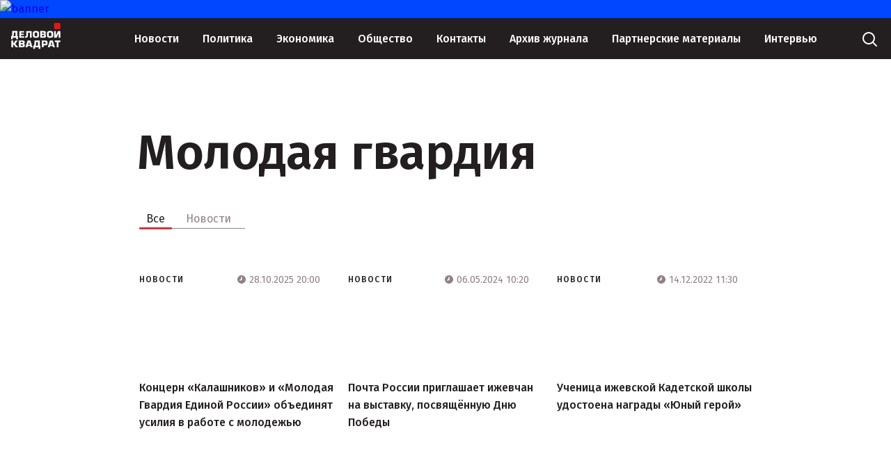

--- FILE ---
content_type: text/html; charset=UTF-8
request_url: https://www.d-kvadrat.ru/tags/molodaya-gvardiya
body_size: 49106
content:
<!DOCTYPE html>
<html lang="ru-RU">
<head>
    <meta charset="UTF-8">
    <meta http-equiv="X-UA-Compatible" content="IE=edge">
    <meta name="viewport" content="width=device-width, initial-scale=1">
    <meta name="csrf-param" content="_csrf-frontend">
    <meta name="csrf-token" content="UNA95H87KYdgF7dnZsVs-45osPUz_8yltKIus-b396tolFilEnYRtCtSwB5TgluNyDLvjQWPiuHVmxzEy8Kkng==">
    <title></title>
    <link href="/styles/glide.core.min.css?v1" rel="stylesheet">
<link href="/styles/glide.theme.min.css?v1" rel="stylesheet">
<link href="/styles/main.css?v5" rel="stylesheet">
<link href="/styles/dev.css?v5" rel="stylesheet">    <!-- Global site tag (gtag.js) - Google Analytics -->
    <script async src="https://www.googletagmanager.com/gtag/js?id=UA-7622933-22"></script>
    <script>
        window.dataLayer = window.dataLayer || [];
        function gtag(){dataLayer.push(arguments);}
        gtag('js', new Date());

        gtag('config', 'UA-7622933-22');
    </script>
</head>
<body>
<svg style="display: none">
    <symbol id="search" viewBox="0 0 30 30">
        <circle cx="14" cy="14" r="8" stroke="white" stroke-width="2" stroke-linecap="round"></circle>
        <path d="M20 20L25 25" stroke="white" stroke-width="2" stroke-linecap="round"></path>
    </symbol>
    <symbol id="search_small" viewBox="0 0 24 24">
        <circle cx="11" cy="11" r="8.5" stroke="#231F20" stroke-linecap="round"></circle>
        <path d="M17 17L22 22" stroke="#231F20" stroke-linecap="round"></path>
    </symbol>
    <symbol id="logo" viewBox="0 0 95 50">
        <path fill-rule="evenodd" clip-rule="evenodd" d="M18.773 20.3769H24.1941V22.7251H18.773V25.2135H24.6869V27.9823H15.3936V15.2949H24.5461V18.0637H18.773V20.3769Z" fill="white"></path>
        <path fill-rule="evenodd" clip-rule="evenodd" d="M38.912 15.2949V27.9823H35.5325V18.239H31.8363V23.5663C31.8363 26.3351 30.6394 28.1225 28.0345 28.1225C27.2952 28.1225 26.8376 28.0875 26.3096 27.9823V25.2486C26.6264 25.3537 26.8728 25.3537 27.3304 25.3537C28.2809 25.3537 28.5977 24.8631 28.5977 23.6364V15.2949H38.912Z" fill="white"></path>
        <path fill-rule="evenodd" clip-rule="evenodd" d="M47.0125 28.1571C50.4624 28.1571 52.8913 27.351 52.8913 23.4257V19.8157C52.8913 15.8903 50.4624 15.1543 47.0125 15.1543C43.5627 15.1543 41.1338 15.9254 41.1338 19.8157V23.3906C41.1338 27.316 43.5979 28.1571 47.0125 28.1571ZM47.0125 25.2131C45.2524 25.2131 44.6188 24.9678 44.6188 23.0752V20.2012C44.6188 18.3086 45.2524 18.1334 47.0125 18.1334C48.7727 18.1334 49.4063 18.3437 49.4063 20.2012V23.0752C49.4063 24.9327 48.8079 25.2131 47.0125 25.2131Z" fill="white"></path>
        <path fill-rule="evenodd" clip-rule="evenodd" d="M58.5269 22.725H61.167C62.2583 22.725 62.6455 22.8652 62.6455 23.9167C62.6455 24.933 62.1879 25.2134 61.0966 25.2134H58.5269V22.725V22.725ZM55.1475 27.9822H61.9063C64.6168 27.9822 66.0601 27.5617 66.0601 24.4424C66.0601 22.8652 65.7433 21.7086 63.8424 21.6035V21.4633C65.5321 21.1829 65.8489 20.1315 65.8489 18.5192C65.8489 15.7504 64.3704 15.2598 61.8359 15.2598H55.1475V27.9822V27.9822ZM58.5269 18.0636H61.3782C62.2935 18.0636 62.4343 18.379 62.4343 19.1501C62.4343 20.1665 62.1527 20.3768 60.9558 20.3768H58.5269V18.0636Z" fill="white"></path>
        <path fill-rule="evenodd" clip-rule="evenodd" d="M73.8075 28.1571C77.2573 28.1571 79.6863 27.351 79.6863 23.4257V19.8157C79.6863 15.8903 77.2573 15.1543 73.8075 15.1543C70.3577 15.1543 67.9287 15.9254 67.9287 19.8157V23.3906C67.9287 27.316 70.3929 28.1571 73.8075 28.1571ZM73.8075 25.2131C72.0474 25.2131 71.4137 24.9678 71.4137 23.0752V20.2012C71.4137 18.3086 72.0474 18.1334 73.8075 18.1334C75.5676 18.1334 76.2012 18.3437 76.2012 20.2012V23.0752C76.2012 24.9327 75.6028 25.2131 73.8075 25.2131Z" fill="white"></path>
        <path fill-rule="evenodd" clip-rule="evenodd" d="M84.7913 23.6364H84.9321L88.9099 15.2949H93.3454V27.9823H90.142V19.6058H90.0012L86.1994 27.9823H81.5879V15.2949H84.7913V23.6364Z" fill="white"></path>
        <path fill-rule="evenodd" clip-rule="evenodd" d="M1.97132 15.2246V19.6757C1.97132 22.4445 1.5841 23.8114 0.704043 25.003H0V30.8561H2.95698V27.912H9.61019V30.8561H12.8488V25.003H11.7927V15.2246H1.97132ZM8.37812 18.1336V25.003H4.15386C4.8579 23.7413 5.20992 22.3744 5.20992 19.886V18.1336H8.37812V18.1336Z" fill="white"></path>
        <path fill-rule="evenodd" clip-rule="evenodd" d="M81.5879 2C81.5879 0.895431 82.4833 0 83.5879 0H91.3806C92.4852 0 93.3806 0.89543 93.3806 2V9.74112C93.3806 10.8457 92.4852 11.7411 91.3806 11.7411H83.5879C82.4833 11.7411 81.5879 10.8457 81.5879 9.74112V2Z" fill="#E3151A"></path>
        <path fill-rule="evenodd" clip-rule="evenodd" d="M3.83486 37.9848H4.866L8.34615 33.2617H12.5996L7.95946 39.4542L12.9863 45.9615H8.60393L4.866 40.9236H3.83486L3.83486 45.9615H0.225823L0.225823 33.2617H3.83486V37.9848Z" fill="white"></path>
        <path fill-rule="evenodd" clip-rule="evenodd" d="M18.116 40.7137H20.8228C21.9828 40.7137 22.3695 40.8186 22.3695 41.9731C22.3695 43.0227 21.8539 43.2326 20.6939 43.2326H17.9871V40.7137H18.116ZM14.507 45.9615H21.5961C24.4318 45.9615 25.9785 45.5417 25.9785 42.393C25.9785 40.8186 25.5918 39.6641 23.6584 39.5591V39.4542C25.4629 39.1393 25.7207 38.0898 25.7207 36.5154C25.7207 33.6816 24.174 33.2617 21.4672 33.2617H14.507L14.507 45.9615ZM18.116 35.9906H21.0805C21.9828 35.9906 22.2406 36.3055 22.2406 37.0402C22.2406 38.0898 21.9828 38.2996 20.6939 38.2996H18.116V35.9906V35.9906Z" fill="white"></path>
        <path fill-rule="evenodd" clip-rule="evenodd" d="M36.269 43.7574L36.9134 45.9615H40.5225L36.5267 33.2617H31.1132L27.1175 45.9615H30.8554L31.4999 43.7574H36.269ZM35.4956 41.3434H32.2732L33.9489 35.7807L35.4956 41.3434Z" fill="white"></path>
        <path fill-rule="evenodd" clip-rule="evenodd" d="M44.1163 33.2617V37.7749C44.1163 40.6087 43.7296 41.9732 42.8274 43.1277H41.7962V49.0297H45.1475V45.9615H52.1077V49.0297H55.459V43.1277H54.2989V33.2617H44.1163ZM50.6899 36.0955V43.0227H46.3075C47.0809 41.7632 47.4676 40.3988 47.4676 37.8798V36.0955H50.6899Z" fill="white"></path>
        <path fill-rule="evenodd" clip-rule="evenodd" d="M61.4734 42.3934H64.5668C68.3048 42.3934 69.0781 41.2389 69.0781 37.6704C69.0781 34.3117 67.7892 33.1572 64.5668 33.1572H57.9932V45.8571H61.6023V42.3934H61.4734ZM61.4734 35.9911H63.9224C65.3402 35.9911 65.4691 36.4109 65.4691 37.7753C65.4691 39.4547 65.2113 39.6646 63.9224 39.6646H61.4734V35.9911Z" fill="white"></path>
        <path fill-rule="evenodd" clip-rule="evenodd" d="M78.6733 43.7574L79.3177 45.9615H82.9268L78.931 33.2617H73.5175L69.5218 45.9615H73.2597L73.9042 43.7574H78.6733ZM78.0288 41.3434H74.8064L76.4821 35.7807L78.0288 41.3434Z" fill="white"></path>
        <path fill-rule="evenodd" clip-rule="evenodd" d="M89.8119 45.9615H86.3317V36.2005H82.7227V33.2617H93.4209V36.2005H89.8119V45.9615Z" fill="white"></path>
    </symbol>
    <symbol id="more" viewBox="0 0 26 6">
        <path d="M2.99121 0.5C1.61327 0.5 0.499991 1.62137 0.499991 3C0.499991 4.37863 1.61327 5.5 2.99121 5.5C4.36914 5.5 5.48242 4.37863 5.48242 3C5.48242 1.62137 4.36914 0.5 2.99121 0.5Z"></path>
        <path d="M12.9463 0.5C11.5684 0.5 10.4551 1.62137 10.4551 3C10.4551 4.37863 11.5684 5.5 12.9463 5.5C14.3242 5.5 15.4375 4.37863 15.4375 3C15.4375 1.62137 14.3242 0.5 12.9463 0.5Z"></path>
        <path d="M22.9014 0.5C21.5234 0.5 20.4101 1.62137 20.4101 3C20.4101 4.37863 21.5234 5.5 22.9014 5.5C24.2793 5.5 25.3926 4.37863 25.3926 3C25.3926 1.62137 24.2793 0.5 22.9014 0.5Z"></path>
    </symbol>
    <symbol id="arrow" viewBox="0 0 11 12">
        <path d="M5.5 11V1M5.5 1L10 5M5.5 1L1 5" stroke-linecap="round"></path>
    </symbol>
    <symbol id="group" viewBox="0 0 25 25">
        <path d="M13.6794 11.4535C13.2077 11.4535 12.736 11.5033 12.2395 11.578C12.0409 11.6278 11.8919 11.5282 11.8919 11.3041V10.9306C11.8919 9.16277 12.0161 8.51539 13.5056 8.51539C14.7966 8.51539 15.0697 8.59009 15.0697 9.51136C15.0697 9.88485 15.3428 10.0093 15.7648 10.0093H16.2117C16.733 10.0093 16.9565 9.88485 16.9565 9.36196C16.9565 7.12103 15.9883 6.57324 13.7787 6.57324C10.3279 6.57324 9.93066 7.9676 9.93066 12.3997C9.95549 16.6824 9.70723 18.5747 13.5801 18.5747C16.0379 18.5747 17.1303 17.753 17.1303 14.6406C17.1303 12.0511 15.9634 11.4535 13.6794 11.4535ZM13.6298 16.6824C12.2892 16.6824 11.8919 16.3089 11.8919 15.1884V13.3957C12.3636 13.2712 12.885 13.1716 13.4312 13.1716C14.8959 13.1716 15.1938 13.545 15.1938 14.8647C15.1938 16.0599 15.02 16.6824 13.6298 16.6824Z" fill="#D7D1CB"></path>
        <path d="M7.57227 6.77246H5.85926C5.18895 6.77246 4.86621 6.89696 4.86621 7.44474V8.06723C4.86621 8.61501 5.21378 8.73951 5.85926 8.73951H6.25648C6.50474 8.73951 6.60405 8.864 6.60405 9.26239V17.4294C6.60405 18.1016 6.72818 18.4253 7.27435 18.4253H7.91984C8.46601 18.4253 8.59014 18.0767 8.59014 17.4294V7.44474C8.56532 6.89696 8.24258 6.77246 7.57227 6.77246Z" fill="#D7D1CB"></path>
        <path d="M19.4389 1.09557C18.6941 0.37349 17.7756 0 16.6584 0H8.29196C7.17478 0 6.23138 0.37349 5.51142 1.09557L1.06753 5.52765C0.372393 6.22483 0 7.1461 0 8.16697V16.7074C0 17.8777 0.39722 18.799 1.19166 19.5709L5.41212 23.8037C6.23138 24.6254 7.17478 25.0238 8.36644 24.9989H16.6336C17.7756 24.9989 18.719 24.6503 19.5879 23.8037L23.8083 19.5709C24.578 18.799 25 17.8777 25 16.7074V8.16697C25 7.1461 24.6276 6.22483 23.9325 5.52765L19.4389 1.09557ZM23.3118 11.0802C23.3118 11.3541 23.1877 11.5035 22.9146 11.5035H21.6485V10.6071C21.6485 9.93482 21.5492 9.61113 20.9782 9.61113H20.4072C19.8361 9.61113 19.7368 9.95972 19.7368 10.6071V11.5035H18.8679C18.1976 11.5035 17.8749 11.6031 17.8749 12.1758V12.7733C17.8749 13.346 18.2224 13.4456 18.8679 13.4456H19.7617V14.342C19.7617 15.0143 19.861 15.338 20.432 15.338H21.003C21.574 15.338 21.6733 14.9894 21.6733 14.342V13.4456H22.9394C23.1877 13.4456 23.3118 13.5701 23.3366 13.8191V16.7074C23.3366 17.4046 23.138 17.9275 22.6415 18.4006L18.4211 22.6335C17.9245 23.1315 17.3784 23.3555 16.708 23.3555H8.26713C7.59682 23.3555 7.05065 23.1315 6.55412 22.6335L2.33366 18.4006C1.83714 17.9026 1.6137 17.4046 1.63853 16.7074V8.36617C1.63853 7.66899 1.86197 7.0714 2.38332 6.54852L6.65343 2.19114C7.07547 1.76785 7.64647 1.61845 8.26713 1.61845H16.6832C17.3039 1.61845 17.85 1.74295 18.2969 2.19114L22.5919 6.54852C23.0884 7.0714 23.3366 7.66899 23.3366 8.36617V11.0802H23.3118Z" fill="#D7D1CB"></path>
    </symbol>
    <symbol id="pdf" viewBox="0 0 17 18">
        <path d="M12 8V0H17V1H13V3H16V4H13V8H12Z" fill="black"></path>
        <path fill-rule="evenodd" clip-rule="evenodd" d="M5 5H1V8H0V0H5V5ZM1 1H4V4H1V1Z" fill="black"></path>
        <path fill-rule="evenodd" clip-rule="evenodd" d="M10 1V0H6V8H10V7H11V1L10 1ZM10 1H7V7H10V1Z" fill="black"></path>
    </symbol>
    <symbol id="arrow-down" viewBox="0 0 11 12">
        <path d="M5.5 1V11M5.5 11L1 7M5.5 11L10 7" stroke="#231F20" stroke-linecap="round"></path>
    </symbol>
    <symbol id="facebook" viewBox="0 0 6 13">
        <path d="M5.2624 6.04434H3.70357V12.111H1.38884V6.04434H0V4.17767H1.38884V3.05293C1.39065 1.41595 2.06518 0.444336 3.97845 0.444336H5.55536V2.311H4.49746C3.7524 2.311 3.70357 2.59173 3.70357 3.11491V4.17767H5.55536L5.2624 6.04434Z" fill="white"></path>
    </symbol>
    <symbol id="ok" viewBox="0 0 8 13">
        <path d="M4.11447 2.20898C4.81594 2.20898 5.38653 2.76818 5.38653 3.45564C5.38653 4.14253 4.81579 4.70173 4.11447 4.70173C3.41344 4.70173 2.8427 4.14253 2.8427 3.45564C2.84255 2.76803 3.41358 2.20898 4.11447 2.20898ZM4.11447 6.46551C5.80888 6.46551 7.18683 5.11551 7.18683 3.45564C7.18683 1.79491 5.80903 0.444336 4.11447 0.444336C2.4202 0.444336 1.04211 1.79506 1.04211 3.45564C1.04211 5.11551 2.4202 6.46551 4.11447 6.46551ZM5.35741 8.92151C5.98945 8.78045 6.5926 8.53569 7.14139 8.19758C7.34342 8.07301 7.48668 7.87488 7.53966 7.64679C7.59264 7.4187 7.551 7.17933 7.42389 6.98133C7.36103 6.88319 7.27904 6.79816 7.18262 6.7311C7.08619 6.66404 6.97723 6.61627 6.86195 6.59052C6.74668 6.56476 6.62735 6.56153 6.5108 6.58101C6.39425 6.60049 6.28276 6.64229 6.18271 6.70403C4.92403 7.47956 3.30402 7.47898 2.04637 6.70403C1.94634 6.64228 1.83486 6.60046 1.71832 6.58098C1.60177 6.56149 1.48245 6.56472 1.36718 6.59047C1.25192 6.61623 1.14296 6.66401 1.04655 6.73107C0.950144 6.79814 0.868177 6.88318 0.805341 6.98133C0.678194 7.17927 0.636482 7.41861 0.689377 7.6467C0.742272 7.87478 0.885442 8.07294 1.0874 8.19758C1.63615 8.53556 2.23918 8.78031 2.87108 8.92151L1.15358 10.605C0.984794 10.7705 0.889995 10.9949 0.890037 11.2289C0.890078 11.4628 0.984956 11.6872 1.1538 11.8526C1.32264 12.018 1.55162 12.1109 1.79035 12.1109C2.02909 12.1109 2.25803 12.0179 2.42682 11.8524L4.11417 10.1984L5.80256 11.8525C5.88604 11.9345 5.98519 11.9995 6.09432 12.0438C6.20346 12.0882 6.32045 12.111 6.43859 12.111C6.55674 12.111 6.67373 12.0882 6.78286 12.0438C6.892 11.9995 6.99114 11.9345 7.07462 11.8525C7.15835 11.7707 7.22478 11.6735 7.27011 11.5665C7.31543 11.4595 7.33877 11.3448 7.33877 11.2289C7.33877 11.1131 7.31543 10.9983 7.27011 10.8913C7.22478 10.7843 7.15835 10.6871 7.07462 10.6053L5.35741 8.92151Z" fill="white"></path>
    </symbol>
    <symbol id="vk" viewBox="0 0 14 8">
        <path d="M11.865 4.98722C12.9376 5.92561 13.161 6.38447 13.1972 6.44088C13.6399 7.13669 12.7062 7.19122 12.7062 7.19122L10.9172 7.21567C10.9172 7.21567 10.5309 7.28713 10.0258 6.95803C9.3557 6.52551 8.4401 5.39718 7.9491 5.54386C7.45005 5.69243 7.60902 6.87529 7.60902 6.87529C7.60902 6.87529 7.61305 7.02009 7.50036 7.13669C7.3756 7.25892 7.13412 7.21191 7.13412 7.21191H6.61897C6.61897 7.21191 4.7093 7.21943 3.15177 5.68866C1.4554 4.02062 0.0367291 0.900783 0.0367291 0.900783C0.0367291 0.900783 -0.0497997 0.703326 0.042766 0.598015C0.149418 0.47954 0.437177 0.481421 0.437177 0.481421H2.35088C2.35088 0.481421 2.52997 0.503987 2.65876 0.594254C2.76742 0.667595 2.82578 0.806756 2.82578 0.806756C2.82578 0.806756 3.05719 1.38785 3.4677 2.05732C4.26659 3.36242 4.63886 3.64827 4.91053 3.50723C5.30494 3.30225 5.18621 1.66241 5.18621 1.66241C5.18621 1.66241 5.19426 1.06627 4.98699 0.801114C4.82601 0.594254 4.52618 0.534076 4.39336 0.517151C4.2847 0.505868 4.46178 0.268919 4.69118 0.163608C5.03529 0.00564165 5.64502 -0.00564165 6.36341 0.00188055C6.92283 0.00752232 7.13412 0 7.13412 0C7.79415 0.150444 7.57079 0.733415 7.57079 2.12502C7.57079 2.57259 7.48426 3.2007 7.82635 3.40756C7.97325 3.4997 8.50047 3.51287 9.39595 2.07425C9.82256 1.39161 10.1586 0.750339 10.1586 0.750339C10.1586 0.750339 10.2311 0.605537 10.3377 0.545359C10.4504 0.481421 10.5993 0.481421 10.5993 0.481421L12.6136 0.490824C12.6136 0.490824 13.2193 0.419363 13.3159 0.678879C13.4185 0.949678 13.0684 1.42358 12.2474 2.45976C10.8951 4.16166 10.7442 4.00369 11.865 4.98722Z" fill="white"></path>
    </symbol>
    <symbol id="arrow-left" viewBox="0 0 10 18">
        <path d="M1 8.6521L9 16.9999" stroke="white"></path>
        <path d="M1 9.3479L9 1.00008" stroke="white"></path>
    </symbol>
    <symbol id="arrow-right" viewBox="0 0 10 18">
        <path d="M9 8.6521L1 16.9999" stroke="white"></path>
        <path d="M9 9.3479L1 1.00008" stroke="white"></path>
    </symbol>
    <symbol id="time" viewBox="0 0 12 12">
        <path fill-rule="evenodd" clip-rule="evenodd" d="M6 12C9.31371 12 12 9.31371 12 6C12 2.68629 9.31371 0 6 0C2.68629 0 0 2.68629 0 6C0 9.31371 2.68629 12 6 12ZM6.75 3C6.75 2.58579 6.41421 2.25 6 2.25C5.58579 2.25 5.25 2.58579 5.25 3V4.30041C5.25 5.05795 4.82199 5.75048 4.14443 6.08926L3.66459 6.32918C3.29411 6.51442 3.14394 6.96493 3.32918 7.33541C3.51442 7.70589 3.96493 7.85606 4.33541 7.67082L6.33541 6.67082C6.5895 6.54378 6.75 6.28408 6.75 6V3Z"></path>
    </symbol>
    <symbol id="date" viewBox="0 0 24 24">
        <path d="M19.5 19.5H4.5V6.5V4.5H19.5V6.5V19.5Z" stroke="#918184"></path>
        <path d="M10 11V9H12V11H10Z" fill="#918184"></path>
        <path d="M13 11V9H15V11H13Z" fill="#918184"></path>
        <path d="M16 11V9H18V11H16Z" fill="#918184"></path>
        <path d="M10 14V12H12V14H10Z" fill="#918184"></path>
        <path d="M13 14V12H15V14H13Z" fill="#918184"></path>
        <path d="M16 14V12H18V14H16Z" fill="#918184"></path>
        <path d="M7 14V12H9V14H7Z" fill="#918184"></path>
        <path d="M10 17V15H12V17H10Z" fill="#918184"></path>
        <path d="M13 17V15H15V17H13Z" fill="#918184"></path>
        <path d="M7 17V15H9V17H7Z" fill="#918184"></path>
    </symbol>
    <symbol id="404" viewBox="0 0 177 160">
        <mask id="mask0" mask-type="alpha" maskUnits="userSpaceOnUse" x="0" y="0" width="170" height="158">
            <path d="M99.5938 89.4513H169.594L162.594 0.451324H85.5938V81.4513H0.59375V157.451H99.5938V89.4513Z" fill="#C4C4C4"></path>
        </mask>
        <g mask="url(#mask0)">
            <rect x="21.0938" y="147.951" width="136" height="136" transform="rotate(-90 21.0938 147.951)" stroke="#231F20" stroke-width="5"></rect>
            <path d="M37.5693 43.6927H51.4196V90.5129H57.8996V103.318H51.4196V118.249H37.8661V103.318H6.10938V90.5129L37.5693 43.6927ZM37.8661 90.5129V66.1387L21.2458 90.5129H37.8661Z" fill="#231F20"></path>
            <path d="M88.9638 43.6927C94.2731 43.6927 98.8404 44.9946 102.666 47.5985C106.524 50.2023 109.492 54.1906 111.569 59.5631C113.68 64.9027 114.735 72.3517 114.735 81.9103C114.735 91.5677 113.664 99.0826 111.52 104.455C109.409 109.828 106.557 113.783 102.963 116.321C99.368 118.826 94.8337 120.078 89.3595 120.078C83.8854 120.078 79.2851 118.809 75.5587 116.272C71.8323 113.734 68.9139 109.877 66.8033 104.702C64.6928 99.5276 63.6376 92.161 63.6376 82.6024C63.6376 69.2535 65.6986 59.5796 69.8207 53.5808C74.4045 46.9887 80.7855 43.6927 88.9638 43.6927ZM89.3101 56.8439C86.9687 56.8439 84.8912 57.602 83.0774 59.1181C81.2637 60.6014 79.8787 63.1723 78.9223 66.8309C77.966 70.4895 77.4879 75.8455 77.4879 82.8991C77.4879 92.095 78.5761 98.4564 80.7526 101.983C82.962 105.477 85.8145 107.224 89.3101 107.224C92.6737 107.224 95.3448 105.559 97.3235 102.23C99.7308 98.2092 100.934 91.4853 100.934 82.0586C100.934 72.5001 99.8462 65.908 97.6697 62.2823C95.5262 58.6567 92.7397 56.8439 89.3101 56.8439Z" fill="#231F20"></path>
            <path d="M151.142 43.6927H164.992V90.5129H171.472V103.318H164.992V118.249H151.439V103.318H119.682V90.5129L151.142 43.6927ZM151.439 90.5129V66.1387L134.818 90.5129H151.439Z" fill="#231F20"></path>
        </g>
        <mask id="mask1" mask-type="alpha" maskUnits="userSpaceOnUse" x="6" y="5" width="78" height="76">
            <path d="M6.14145 6.90667L82.1262 5.10797L83.857 79.0933L7.87227 80.892L6.14145 6.90667Z" fill="#C4C4C4"></path>
        </mask>
        <g mask="url(#mask1)">
            <rect x="20.4963" y="146.678" width="136" height="136" transform="rotate(-90.9723 20.4963 146.678)" stroke="#231F20" stroke-width="5"></rect>
            <path d="M35.1976 42.155L49.0459 41.92L49.8404 88.7335L56.3194 88.6236L56.5367 101.427L50.0577 101.537L50.311 116.466L36.7595 116.696L36.5061 101.767L4.75396 102.306L4.53667 89.5024L35.1976 42.155ZM36.2888 88.9635L35.8752 64.5928L19.6709 89.2455L36.2888 88.9635Z" fill="#231F20"></path>
            <path d="M86.5847 41.2829C91.8932 41.1928 96.4819 42.4171 100.351 44.9556C104.253 47.4937 107.288 51.4309 109.456 56.7675C111.657 62.0705 112.839 69.5005 113.001 79.0577C113.165 88.7137 112.221 96.2458 110.169 101.654C108.15 107.062 105.365 111.065 101.814 113.663C98.2623 116.229 93.7499 117.558 88.2765 117.651C82.8032 117.744 78.182 116.553 74.4131 114.079C70.6442 111.604 67.6607 107.798 65.4627 102.66C63.2647 97.5217 62.0845 90.174 61.9223 80.6168C61.6958 67.2698 63.5924 57.5623 67.6122 51.4944C72.0834 44.8255 78.4076 41.4217 86.5847 41.2829ZM87.1541 54.4263C84.813 54.4661 82.7487 55.2593 80.9609 56.806C79.1726 58.3198 77.8314 60.9139 76.9373 64.5882C76.0432 68.2625 75.656 73.6259 75.7757 80.6784C75.9317 89.873 77.1277 96.215 79.3637 99.7043C81.6322 103.16 84.5139 104.858 88.0089 104.799C91.3721 104.742 94.0146 103.032 95.9364 99.6703C98.2752 95.6089 99.3646 88.8655 99.2046 79.4402C99.0424 69.883 97.8425 63.3104 95.6048 59.7222C93.4001 56.1334 90.5832 54.3681 87.1541 54.4263Z" fill="#231F20"></path>
            <path d="M148.754 40.2278L162.602 39.9928L163.396 86.8063L169.875 86.6964L170.093 99.4996L163.614 99.6096L163.867 114.539L150.316 114.769L150.062 99.8396L118.31 100.378L118.093 87.5752L148.754 40.2278ZM149.845 87.0363L149.431 62.6656L133.227 87.3183L149.845 87.0363Z" fill="#231F20"></path>
        </g>
        <mask id="mask2" mask-type="alpha" maskUnits="userSpaceOnUse" x="99" y="91" width="78" height="69">
            <path d="M101.811 91.2603L176.786 93.6673L174.379 159.642L99.4037 157.235L101.811 91.2603Z" fill="#C4C4C4"></path>
        </mask>
        <g mask="url(#mask2)">
            <rect x="22.1138" y="148.119" width="136" height="136" transform="rotate(-88.811 22.1138 148.119)" stroke="#231F20" stroke-width="5"></rect>
            <path d="M40.7461 44.2244L54.5935 44.5118L53.6219 91.322L60.1005 91.4564L59.8348 104.259L53.3562 104.124L53.0464 119.052L39.4958 118.771L39.8056 103.843L8.05572 103.184L8.32143 90.3818L40.7461 44.2244ZM40.0713 91.0407L40.5771 66.6717L23.4546 90.6958L40.0713 91.0407Z" fill="#231F20"></path>
            <path d="M92.1296 45.2908C97.4377 45.401 101.977 46.7974 105.747 49.4801C109.551 52.1635 112.435 56.2124 114.401 61.6269C116.4 67.0092 117.301 74.4785 117.102 84.035C116.902 93.6903 115.675 101.181 113.42 106.508C111.199 111.836 108.265 115.731 104.618 118.194C100.972 120.624 96.4132 121.782 90.9402 121.668C85.4672 121.555 80.8942 120.191 77.2213 117.576C73.5484 114.961 70.7106 111.045 68.7079 105.828C66.7052 100.61 65.803 93.2232 66.0014 83.6667C66.2784 70.3206 68.5397 60.6916 72.7854 54.7796C77.505 48.284 83.9531 45.1211 92.1296 45.2908ZM92.2029 58.4464C89.862 58.3978 87.7692 59.1126 85.9244 60.5908C84.0803 62.0361 82.6422 64.5777 81.6101 68.2157C80.5781 71.8537 79.9889 77.1987 79.8425 84.2507C79.6517 93.4446 80.6077 99.8272 82.7105 103.398C84.847 106.937 87.6627 108.743 91.1575 108.816C94.5204 108.885 97.2255 107.277 99.2727 103.989C101.763 100.019 103.106 93.3215 103.301 83.8969C103.5 74.3404 102.549 67.7272 100.448 64.0571C98.38 60.3878 95.6317 58.5175 92.2029 58.4464Z" fill="#231F20"></path>
            <path d="M154.294 46.581L168.141 46.8684L167.17 93.6786L173.648 93.8131L173.383 106.615L166.904 106.481L166.594 121.409L153.044 121.128L153.354 106.2L121.604 105.541L121.869 92.7384L154.294 46.581ZM153.619 93.3974L154.125 69.0284L137.003 93.0525L153.619 93.3974Z" fill="#231F20"></path>
        </g>
    </symbol>
    <symbol id="angle" viewBox="0 0 24 24">
        <path d="M6 10L12 16L18 10" stroke="#918184" stroke-linecap="round"></path>
    </symbol>
    <symbol id="angle-left" viewBox="0 0 16 16">
        <path d="M10.5835 2.50011L4.54304 8.63128" stroke="#918184" stroke-width="2"></path>
        <path d="M10.5835 14.3446L4.54304 8.21345" stroke="#918184" stroke-width="2"></path>
    </symbol>
    <symbol id="timer" viewBox="0 0 12 14">
        <circle cx="6" cy="8" r="5.25" stroke-width="1.5"></circle>
        <path d="M6 5V6.76393C6 7.52148 5.572 8.214 4.89443 8.55279L4 9" stroke-width="1.5" stroke-linecap="round"></path>
        <line x1="4.75" y1="1.25" x2="7.25" y2="1.25" stroke-width="1.5" stroke-linecap="round"></line>
    </symbol>
    <symbol id="view" viewBox="0 0 21 12">
        <path d="M10.0587 1.22685e-09C6.21484 1.22685e-09 2.73113 2.10463 0.158233 5.52144C-0.0527444 5.79931 -0.0527444 6.19039 0.158233 6.47341C2.73113 9.89537 6.21998 12 10.0639 12C13.9078 12 17.3967 9.89537 19.9696 6.47856C20.1805 6.20069 20.1805 5.80961 19.9696 5.52659C17.3915 2.10463 13.9078 1.22685e-09 10.0587 1.22685e-09ZM10.3366 10.2247C7.7843 10.3842 5.67453 8.27959 5.83919 5.72727C5.97298 3.6175 7.68139 1.90909 9.78602 1.78045C12.3383 1.62093 14.4481 3.72556 14.2834 6.27787C14.1497 8.37736 12.4413 10.0858 10.3366 10.2247ZM10.208 8.27444C8.83405 8.36192 7.69683 7.22985 7.78945 5.85592C7.86149 4.7187 8.78259 3.80274 9.91981 3.72556C11.2937 3.63808 12.431 4.77015 12.3383 6.14408C12.2611 7.28645 11.3401 8.2024 10.208 8.27444Z"></path>
    </symbol>
    <symbol id="lent-separator" viewBox="0 0 380 5">
        <line y1="2.5" x2="380" y2="2.5" stroke="#75716D"></line>
        <line y1="2.5" x2="5" y2="2.5" stroke="#D7D1CB" stroke-width="5"></line>
        <line x1="375" y1="2.5" x2="380" y2="2.5" stroke="#D7D1CB" stroke-width="5"></line>
    </symbol>
    <symbol id="exchange-rates-up" viewBox="0 0 8 10">
        <path d="M4.35355 0.646263C4.15829 0.451001 3.84171 0.451001 3.64645 0.646263L0.464466 3.82824C0.269204 4.02351 0.269204 4.34009 0.464466 4.53535C0.659728 4.73061 0.976311 4.73061 1.17157 4.53535L4 1.70692L6.82843 4.53535C7.02369 4.73061 7.34027 4.73061 7.53553 4.53535C7.7308 4.34009 7.7308 4.02351 7.53553 3.82824L4.35355 0.646263ZM4.5 9.99982L4.5 0.999817H3.5L3.5 9.99982H4.5Z" fill="#6FCF97"></path>
    </symbol>
    <symbol id="exchange-rates-down" viewBox="0 0 8 10">
        <path d="M4.35355 9.35337C4.15829 9.54863 3.84171 9.54863 3.64645 9.35337L0.464466 6.17139C0.269204 5.97613 0.269204 5.65954 0.464466 5.46428C0.659728 5.26902 0.976311 5.26902 1.17157 5.46428L4 8.29271L6.82843 5.46428C7.02369 5.26902 7.34027 5.26902 7.53553 5.46428C7.7308 5.65954 7.7308 5.97613 7.53553 6.17139L4.35355 9.35337ZM4.5 -0.000183105L4.5 8.99982H3.5L3.5 -0.000183105L4.5 -0.000183105Z" fill="#EB5757"></path>
    </symbol>
    <symbol id="photo" viewBox="0 0 14 9">
        <path fill-rule="evenodd" clip-rule="evenodd" d="M10 0H4V1H0V9H14V1H10V0ZM9 5C9 6.10457 8.10457 7 7 7C5.89543 7 5 6.10457 5 5C5 3.89543 5.89543 3 7 3C8.10457 3 9 3.89543 9 5Z" fill="#E3151A"></path>
    </symbol>
    <symbol id="video" viewBox="0 0 14 9">
        <path fill-rule="evenodd" clip-rule="evenodd" d="M9 0H0V9H9V5.5L14 8V1L9 3.5V0Z" fill="#E3151A"></path>
    </symbol>
    <symbol id="arrow-right-small" viewBox="0 0 16 15">
        <path d="M1 7H15M15 7L9 13.5M15 7L9 0.5" stroke="#E3151A" stroke-linecap="round"></path>
    </symbol>
    <symbol id="quotes" viewBox="0 0 48 31">
        <path d="M48 20.9294C48 22.3305 47.7026 23.6441 47.1078 24.8701C46.5725 26.096 45.829 27.1761 44.8773 28.1102C43.9851 28.9859 42.9145 29.6864 41.6654 30.2119C40.4164 30.7373 39.0781 31 37.6506 31C36.223 31 34.8848 30.7373 33.6357 30.2119C32.3866 29.6864 31.2862 28.9859 30.3346 28.1102C29.4424 27.1761 28.7286 26.096 28.1933 24.8701C27.658 23.6441 27.3903 22.3305 27.3903 20.9294C27.3903 18.5942 27.777 16.4341 28.5502 14.4492C29.3234 12.4058 30.3643 10.5085 31.6729 8.75706C33.0409 7.00565 34.5874 5.40019 36.3123 3.94068C38.0967 2.48117 39.9405 1.16761 41.8439 0L45.145 2.80226C44.0149 3.79473 42.974 5.04991 42.0223 6.5678C41.0706 8.08569 40.4461 9.60358 40.1487 11.1215C42.4089 11.6469 44.2825 12.8437 45.7695 14.7119C47.2565 16.5217 48 18.5942 48 20.9294ZM20.6097 20.9294C20.6097 22.3305 20.3123 23.6441 19.7175 24.8701C19.1822 26.096 18.4387 27.1761 17.487 28.1102C16.5948 28.9859 15.4944 29.6864 14.1859 30.2119C12.9368 30.7373 11.5985 31 10.171 31C8.74349 31 7.4052 30.7373 6.15613 30.2119C4.96654 29.6864 3.89591 28.9859 2.94424 28.1102C2.05204 27.1761 1.33829 26.096 0.802974 24.8701C0.267658 23.6441 0 22.3305 0 20.9294C0 18.5942 0.386617 16.4341 1.15985 14.4492C1.93309 12.4058 2.97398 10.5085 4.28253 8.75706C5.65056 7.00565 7.19703 5.40019 8.92193 3.94068C10.7063 2.48117 12.5502 1.16761 14.4535 0L17.6654 2.80226C16.5948 3.79473 15.5836 5.04991 14.632 6.5678C13.6803 8.08569 13.0558 9.60358 12.7584 11.1215C15.0186 11.6469 16.8922 12.8437 18.3792 14.7119C19.8662 16.5217 20.6097 18.5942 20.6097 20.9294Z" fill="#918184"></path>
    </symbol>
    <symbol id="question_mark" viewBox="0 0 41 72">
        <path d="M7.9 21.1H4.5C4.1 20.2333 3.66667 19.1667 3.2 17.9C2.73333 16.5667 2.26667 15.2 1.8 13.8C1.4 12.3333 1.03333 10.8667 0.7 9.40001C0.366666 7.86667 0.133333 6.43333 0 5.1C2.53333 3.56667 5.4 2.33333 8.6 1.4C11.8667 0.466664 16 0 21 0C24 0 26.6667 0.433332 29 1.3C31.4 2.1 33.4333 3.23333 35.1 4.7C36.8333 6.1 38.1333 7.8 39 9.8C39.9333 11.8 40.4 13.9667 40.4 16.3C40.4 19.3 39.8333 21.8667 38.7 24C37.5667 26.1333 36.1667 28.0333 34.5 29.7C32.8333 31.3 31 32.8 29 34.2C27.0667 35.5333 25.2333 37 23.5 38.6C21.8333 40.1333 20.4333 41.8667 19.3 43.8C18.1667 45.7333 17.6 48.1 17.6 50.9H14.3C13.3667 47.8333 13 45.2 13.2 43C13.4667 40.7333 14.0333 38.7 14.9 36.9C15.7667 35.1 16.8333 33.4667 18.1 32C19.3667 30.5333 20.5667 29.0333 21.7 27.5C22.9 25.9667 23.9 24.3333 24.7 22.6C25.5667 20.8667 26 18.8667 26 16.6C26 15.3333 25.8333 14.1 25.5 12.9C25.2333 11.6333 24.7333 10.5333 24 9.6C23.3333 8.66667 22.4333 7.93333 21.3 7.4C20.2333 6.8 18.9 6.5 17.3 6.5C15.9 6.5 14.6667 6.63333 13.6 6.9C12.5333 7.16667 11.7333 7.5 11.2 7.9L7.9 21.1ZM8.6 64.1C8.6 61.7 9.36667 59.7667 10.9 58.3C12.4333 56.8333 14.4667 56.1 17 56.1C19.5333 56.1 21.6 56.8333 23.2 58.3C24.8 59.7667 25.6 61.7 25.6 64.1C25.6 66.5 24.8 68.4333 23.2 69.9C21.6 71.3 19.5333 72 17 72C14.4667 72 12.4333 71.3 10.9 69.9C9.36667 68.4333 8.6 66.5 8.6 64.1Z" fill="#918184"></path>
    </symbol>
    <symbol id="angle-small" viewBox="0 0 12 12">
        <path d="M10.1426 5.58838L5.89994 9.83102L1.6573 5.58838" stroke="#918184" stroke-linecap="round"></path>
    </symbol>
    <symbol id="avatar" viewBox="0 0 15 18">
        <path d="M7.26555 9.62124C7.28217 9.62124 7.29878 9.62124 7.31871 9.62124C7.32535 9.62124 7.332 9.62124 7.33864 9.62124C7.34861 9.62124 7.3619 9.62124 7.37186 9.62124C8.34524 9.60467 9.13259 9.2634 9.71396 8.61068C10.993 7.1727 10.7804 4.7076 10.7571 4.47235C10.6741 2.70636 9.83688 1.86146 9.14588 1.46718C8.63095 1.17229 8.02964 1.01325 7.35857 1H7.33532C7.332 1 7.32535 1 7.32203 1H7.3021C6.93334 1 6.20912 1.05964 5.5148 1.45392C4.81715 1.84821 3.96669 2.6931 3.88363 4.47235C3.86038 4.7076 3.64776 7.1727 4.92678 8.61068C5.50483 9.2634 6.29217 9.60467 7.26555 9.62124ZM4.77064 4.55518C4.77064 4.54524 4.77396 4.5353 4.77396 4.52868C4.88359 2.15303 6.57455 1.89791 7.29878 1.89791H7.31206C7.31871 1.89791 7.32867 1.89791 7.33864 1.89791C8.23561 1.91779 9.76047 2.28225 9.86345 4.52868C9.86345 4.53862 9.86346 4.54856 9.86678 4.55518C9.8701 4.57838 10.1026 6.83143 9.04621 8.01759C8.62762 8.48808 8.06951 8.72002 7.33532 8.72664C7.32868 8.72664 7.32535 8.72664 7.31871 8.72664C7.31206 8.72664 7.30874 8.72664 7.3021 8.72664C6.57123 8.72002 6.00979 8.48808 5.59453 8.01759C4.54141 6.83806 4.76732 4.57506 4.77064 4.55518Z" fill="#231F20" stroke="#231F20" stroke-width="0.2"></path>
        <path d="M14.1449 13.7099C14.1449 13.7066 14.1449 13.7033 14.1449 13.7C14.1449 13.6735 14.1415 13.6469 14.1415 13.6171C14.1216 12.9611 14.0784 11.427 12.6366 10.9367C12.6267 10.9333 12.6134 10.93 12.6034 10.9267C11.1051 10.5457 9.85933 9.68422 9.84604 9.67428C9.64339 9.53181 9.36433 9.58151 9.22148 9.78362C9.07863 9.98574 9.12846 10.2641 9.33111 10.4065C9.38758 10.4463 10.7098 11.3641 12.3642 11.7882C13.1383 12.0632 13.2246 12.8882 13.2479 13.6436C13.2479 13.6735 13.2479 13.7 13.2512 13.7265C13.2545 14.0247 13.2346 14.4852 13.1814 14.7503C12.6433 15.0551 10.5337 16.1087 7.32455 16.1087C4.12866 16.1087 2.00583 15.0518 1.46432 14.747C1.41117 14.4819 1.38791 14.0213 1.39456 13.7232C1.39456 13.6966 1.39788 13.6701 1.39788 13.6403C1.42113 12.8849 1.50751 12.0599 2.28156 11.7849C3.93598 11.3608 5.25818 10.4397 5.31466 10.4032C5.51731 10.2607 5.56714 9.98242 5.42429 9.78031C5.28144 9.5782 5.00238 9.5285 4.79973 9.67097C4.78644 9.68091 3.54729 10.5424 2.04237 10.9234C2.02908 10.9267 2.01911 10.93 2.00915 10.9333C0.567347 11.427 0.524159 12.9611 0.504226 13.6138C0.504226 13.6436 0.504226 13.6701 0.500904 13.6966C0.500904 13.7 0.500904 13.7033 0.500904 13.7066C0.497582 13.8789 0.49426 14.7635 0.670332 15.2075C0.703554 15.2937 0.763352 15.3666 0.843083 15.4163C0.942747 15.4825 3.33135 17 7.32787 17C11.3244 17 13.713 15.4792 13.8127 15.4163C13.8891 15.3666 13.9522 15.2937 13.9854 15.2075C14.1515 14.7668 14.1482 13.8822 14.1449 13.7099Z" fill="#231F20" stroke="#231F20" stroke-width="0.2"></path>
    </symbol>
</svg>
<div class="loader">
    <div class="loader__wrapper"><span></span><span></span><span></span><span></span></div>
</div>
<div class="wrapper-dk">
    <a href="https://www.youtube.com/@kondrateva_peregovory_prodazhy"  class="banner banner--full-width">
    <img src="/upload/resize/upload/images/banner/ada/adaf51c66996a0a8eaef6d569dcddcc71-1920-2000-100.jpg" alt="banner" class="banner__img">
</a>    <header class="header-dk">
        <div class="container">
            <div class="navbar">
                                <div class="navbar__wrapper">
                    <div class="navbar__logo logo"><a href="/" class="logo__link">
                            <svg viewBox="0 0 95 50" class="logo-svg">
                                <use xlink:href="#logo"></use>
                            </svg>
                        </a></div>
                        <nav class="navbar__nav">
                        <div class="navbar__content">
                            <div class="navbar__mobile-title"><span class="navbar__span">Разделы и темы</span>
                                <div class="navbar__mobile-close close close--mobile">
                                    <div class="close__line close__line--mobile"></div>
                                </div>
                            </div>
                            <ul class="navbar__list"><li class="navbar__item"><a href="/novosti" class="navbar__link">Новости</a></li>
<li class="navbar__item"><a href="/politika" class="navbar__link">Политика</a></li>
<li class="navbar__item"><a href="/ekonomika" class="navbar__link">Экономика</a></li>
<li class="navbar__item"><a href="/obshchestvo" class="navbar__link">Общество</a></li>
<li class="navbar__item"><a href="/contacts" class="navbar__link">Контакты</a></li>
<li class="navbar__item"><a href="/journal" class="navbar__link">Архив журнала</a></li>
<li class="navbar__item"><a href="/partnerskiye-materialy" class="navbar__link">Партнерские материалы</a></li>
<li class="navbar__item"><a href="https://www.d-kvadrat.ru/intervyu" class="navbar__link">Интервью</a></li></ul>
                        </div>
                        <div class="navbar__more more">
                            <svg viewBox="0 0 26 6" class="more-svg">
                                <use xlink:href="#more"></use>
                            </svg>
                        </div>
                    </nav>
                    <div class="navbar__search search">
                        <div class="search__button">
                            <svg viewBox="0 0 30 30" class="search-svg">
                                <use xlink:href="#search"></use>
                            </svg>
                        </div>
                        <div class="search__wrapper">
                            <div class="search__close close">
                                <div class="close__line"></div>
                            </div>
                            <form action="/search" class="search__form">
                                <input placeholder="Поиск" name="SphinxSearchMaterial[query]" class="search__input">
                                <button type="submit" class="search__button-submit search__button-submit--input">
                                    <svg viewBox="0 0 30 30" class="search-svg">
                                        <use xlink:href="#search"></use>
                                    </svg>
                                </button>
                            </form>
                        </div>
                    </div>
                </div>
            </div>
        </div>
    </header>
        <div class="tags page">
    <div class="page__wrapper">
        <div class="tags__top-wrapper page__wrapper-top">
            <div class="container">
                <h1 class="page__title">Молодая гвардия</h1>
                <form id="news_filter" class="tags__form" action="/tags/molodaya-gvardiya" method="get">                    <div class="filter-search">
                        <div class="form-group field-materialsearch-materialcategoryid">

<select id="materialsearch-materialcategoryid" class="filter-search__select" name="materialCategoryId">
<option class="filter-search__select" value="">Все</option>
<option value="7">Новости</option>
</select>

<div class="help-block"></div>
</div>                    </div>
                </form>            </div>
        </div>
        <div class="container">
            <div class="tags__wrapper">
                <ul class="template template--eight_blocks"><li class="tags__item"><div class="item ">
    <figure class="item__figure">
        <div class="item__figure-top">
            <a href="/novosti" class="item__category">
                Новости            </a>
            <time class="item__time-wrapper">
                <div class="item__time-icon">
                    <svg viewBox="0 0 12 12" class="time-svg">
                        <use xlink:href="#time"></use>
                    </svg>
                </div><span class="item__time"> 28.10.2025 20:00</span>
            </time>
        </div>
        <div class="item__image ">
                            <img src="/upload/resize/upload/images/images/d68/d6858581f91f457fbe0ae1f643d231301-500-500-100.jpg" alt="" class="item__img object-center  ">
                    </div>
        <figcaption class="item__figcaption">
            <h4 class="item__title">
                <a href="/novosti/37373" class="item__title-link">Концерн «Калашников» и «Молодая Гвардия Единой России» объединят усилия в работе с молодежью</a>
            </h4>
        </figcaption>
    </figure>
</div></li>
<li class="tags__item"><div class="item ">
    <figure class="item__figure">
        <div class="item__figure-top">
            <a href="/novosti" class="item__category">
                Новости            </a>
            <time class="item__time-wrapper">
                <div class="item__time-icon">
                    <svg viewBox="0 0 12 12" class="time-svg">
                        <use xlink:href="#time"></use>
                    </svg>
                </div><span class="item__time"> 06.05.2024 10:20</span>
            </time>
        </div>
        <div class="item__image ">
                            <img src="/upload/resize/upload/images/images/5f1/5f1d2544248479883cbeaece8e263a011-500-500-100.jpg" alt="" class="item__img object-center  ">
                    </div>
        <figcaption class="item__figcaption">
            <h4 class="item__title">
                <a href="/novosti/30960" class="item__title-link">Почта России приглашает ижевчан на выставку, посвящённую Дню Победы</a>
            </h4>
        </figcaption>
    </figure>
</div></li>
<li class="tags__item"><div class="item ">
    <figure class="item__figure">
        <div class="item__figure-top">
            <a href="/novosti" class="item__category">
                Новости            </a>
            <time class="item__time-wrapper">
                <div class="item__time-icon">
                    <svg viewBox="0 0 12 12" class="time-svg">
                        <use xlink:href="#time"></use>
                    </svg>
                </div><span class="item__time"> 14.12.2022 11:30</span>
            </time>
        </div>
        <div class="item__image ">
                            <img src="/upload/resize/upload/images/images/d48/d48546d63122a3e060c7c27f5b88c8d01-500-500-100.jpg?a=1" alt="" class="item__img object-center  ">
                    </div>
        <figcaption class="item__figcaption">
            <h4 class="item__title">
                <a href="/novosti/23393" class="item__title-link">Ученица ижевской Кадетской школы удостоена награды «Юный герой»</a>
            </h4>
        </figcaption>
    </figure>
</div></li></ul>            </div>
        </div>
    </div>
</div>    <footer class="footer-dk">
        <div class="container">
            <div class="footer-dk__wrapper">
                <ul class="footer-dk__list">
                    <li class="footer-dk__item group-footer">
                        <div class="group-footer__wrapper">
                            <div class="group-footer__title">Разделы</div>
                            <ul class="group-footer__list">
                                <li class="group-footer__item"><a href="/novosti" class="group-footer__link">Новости</a></li>
                                <li class="group-footer__item"><a href="/politika" class="group-footer__link">Политика</a></li>
                                <li class="group-footer__item"><a href="/ekonomika" class="group-footer__link">Экономика</a></li>
                                <li class="group-footer__item"><a href="/obshchestvo" class="group-footer__link">Общество</a></li>
                                <li class="group-footer__item"><a href="/kto-yest-kto/persony" class="group-footer__link">Кто есть кто</a></li>
                                <li class="group-footer__item"><a href="/journal" class="group-footer__link">Журнал</a></li>
<!--                               <li class="group-footer__item"><a href="http://old.d-kvadrat.ru/" target="_blank" class="group-footer__link">Старая версия сайта</a></li>-->

                            </ul>
                        </div>
                    </li>
                    <li class="footer-dk__item group-footer">
                                                <div class="group-footer__wrapper">
                            <div class="group-footer__title">О редакции</div>
                            <ul class="group-footer__list">
                                <li class="group-footer__item"><a href="/contacts" class="group-footer__link">Контакты</a></li>
                                <li class="group-footer__item"><a href="/politics" class="group-footer__link">Рекламодателям</a></li>
                                <li class="group-footer__item"><a href="/privacy" class="group-footer__link">Политика конфиденциальности</a></li>
                            </ul>
                        </div>
                    </li>
                    <li class="footer-dk__item group-footer">
                        <div class="group-footer__wrapper">
                            <div class="group-footer__title">Социальные сети</div>
                            <ul class="group-footer__list">
                                <li class="group-footer__item"><a target="_blank" href="https://t.me/delovoy_kvadrat" class="group-footer__link">Telegram</a></li>
                                <li class="group-footer__item">
                                    <a target="_blank" href="https://zen.yandex.ru/dkvadrat" class="group-footer__link">Наш канал в Яндекс.Дзен</a>
                                </li>
                                <li class="group-footer__item"><a target="_blank" href="https://vk.com/delovoy_kvadrat" class="group-footer__link">ВКонтакте</a></li>
                            </ul>
                        </div>
                        <div class="group-footer__wrapper">
                            <div class="group-footer__title">Уведомления</div>
                            <div class="group-footer__switch switch">
                                <div class="switch__field">
                                    <input type="checkbox" id="switch" class="switch__input">
                                    <label for="switch" class="switch__label"></label>
                                </div>
                                <span class="switch__name">Включить</span>
                            </div>
                        </div>
                    </li>
                    <li class="footer-dk__item group-footer">
                        <div class="group-footer__wrapper">
                            <div class="group-footer__title">Подписка</div><span class="group-footer__span">Email, чтобы получать обновления</span>
                            <form class="group-footer__form">
                                <input type="email" required class="group-footer__input">
                                <button type="submit" class="group-footer__button">Подписаться</button>
                                <div class="group-footer__text group-footer__result-text"></div>
                            </form>
                            <p class="group-footer__text">Нажимая на кнопку, вы даете согласие на обработку своих персональных данных и соглашаетесь с <a href="#" class="group-footer__politics">Политикой конфиденциальности</a></p>
                        </div>
                    </li>
                </ul>
            </div>
        </div>
        <div class="footer-dk__info">
            <div class="container">
                <div class="footer-dk__wrapper footer-dk__wrapper--info">
                    <p class="footer-dk__info-text">
                        © Журнал «Деловой квадрат» зарегистрирован Приволжским окружным межрегиональным территориальным
                        Управлением Министерства по делам печати, телерадиовещания и средств массовой коммуникации РФ.
                        Свидетельство о регистрации ПИ № ФС 18-3142 от 08.12.06.<br>
                        Все права защищены законодательством РФ.<br>
                        Гиперссылка на сайт при перепечатке любых материалов обязательна.
                    </p>
                    <div class="footer-dk__company made-company">
                        <!-- Yandex.Metrika informer -->
                        <a class="metrika-widget" href="https://metrika.yandex.ru/stat/?id=53286841&amp;from=informer"
                           target="_blank" rel="nofollow"><img src="https://informer.yandex.ru/informer/53286841/3_1_FFFFFFFF_EFEFEFFF_0_pageviews"
                                                               style="width:88px; height:31px; border:0;" alt="Яндекс.Метрика" title="Яндекс.Метрика: данные за сегодня (просмотры, визиты и уникальные посетители)" class="ym-advanced-informer" data-cid="53286841" data-lang="ru" /></a>
                        <!-- /Yandex.Metrika informer -->

                        <!-- Yandex.Metrika counter -->
                        <script type="text/javascript" >
                            (function(m,e,t,r,i,k,a){m[i]=m[i]||function(){(m[i].a=m[i].a||[]).push(arguments)};
                                m[i].l=1*new Date();k=e.createElement(t),a=e.getElementsByTagName(t)[0],k.async=1,k.src=r,a.parentNode.insertBefore(k,a)})
                            (window, document, "script", "https://mc.yandex.ru/metrika/tag.js", "ym");

                            ym(53286841, "init", {
                                clickmap:true,
                                trackLinks:true,
                                accurateTrackBounce:true,
                                webvisor:true
                            });
                        </script>
                        <noscript><div><img src="https://mc.yandex.ru/watch/53286841" style="position:absolute; left:-9999px;" alt="" /></div></noscript>
                        <!-- /Yandex.Metrika counter -->

                        <svg viewBox="0 0 25 25" class="made-company__svg">
                            <use xlink:href="#group"></use>
                        </svg>
                        <span class="made-company__span">Сделано в <a href="https://picom.ru/" target="_blank"
                                                                      class="made-company__link">«Picom»</a></span>
                    </div>
                </div>
            </div>
        </div>
        <div class="button-up-page"><a class="button-up button">
                <svg viewBox="0 0 11 12" class="arrow-svg">
                    <use xlink:href="#arrow"></use>
                </svg>
            </a>
        </div>
    </footer>

</div>

<div class="overlay"></div>
<script src="/assets/2827a862/jquery.js"></script>
<script src="/assets/8b98875e/yii.js"></script>
<script src="/assets/8b98875e/yii.activeForm.js"></script>
<script src="/scripts/glide.min.js?v1"></script>
<script src="/scripts/main.js?v5"></script>
<script src="/scripts/dev.js?v5"></script>
<script>jQuery(function ($) {
jQuery('#news_filter').yiiActiveForm([], []);
});</script></body>
</html>
